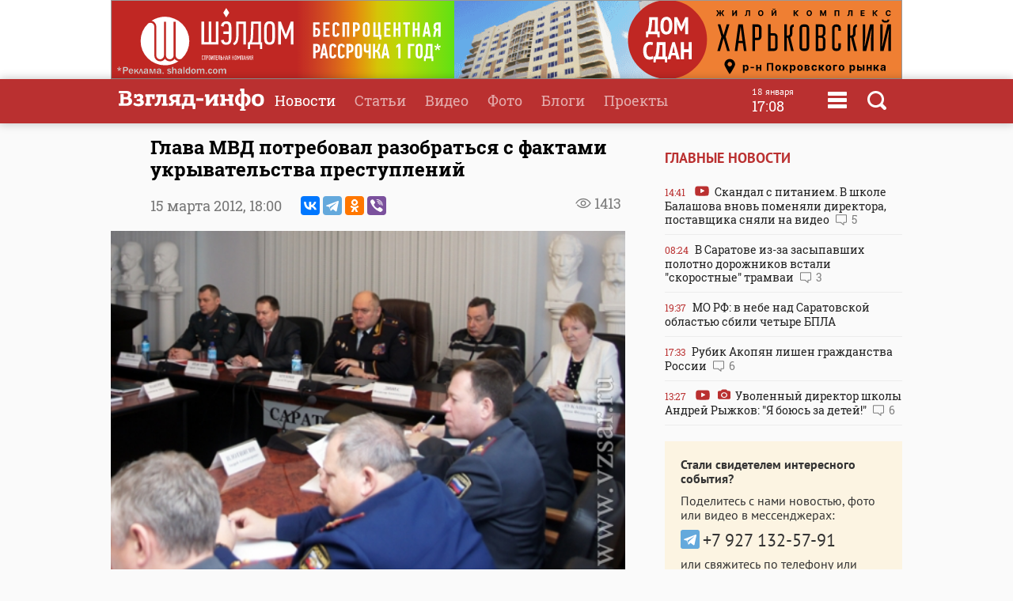

--- FILE ---
content_type: text/html
request_url: https://www.vzsar.ru/news/2012/03/15/glava_mvd_potreboval_razobratsya_s_faktami_ukryvatelstva_prestupleniy.html
body_size: 10631
content:
<!DOCTYPE html>
<html>
	<head>
            <meta name="viewport" content="width=device-width, initial-scale=1">
	    <title>Глава МВД потребовал разобраться с фактами укрывательства преступлений | Новости Саратова и области &mdash; Информационное агентство "Взгляд-инфо"</title>
		<link rel="image_src" href="https://www.vzsar.ru/i/news/xxl/vzsar_ru_75164.jpg" />
<meta property="og:image" content="https://www.vzsar.ru/i/news/xxl/vzsar_ru_75164.jpg" />
		<link rel="og:image:width" content="960" />
<link rel="og:image:height" content="540" />
		<meta property="og:title" content='Глава МВД потребовал разобраться с фактами укрывательства преступлений' />
		<meta name="Keywords" lang="ru" content="МВД, Рашид Нургалиев, Сергей Аренин, Татарстан, Казань, полицейские, укрывательство" />
		<meta name="description" lang="ru" content='&lt;p&gt;Сегодня в МВД России под председательством главы ведомства &lt;strong&gt;Рашида Нургалиева&lt;/strong&gt;&lt;/p&gt;' />
<meta property="og:type" content="article" />
<meta property="og:description" content='&lt;p&gt;Сегодня в МВД России под председательством главы ведомства &lt;strong&gt;Рашида Нургалиева&lt;/strong&gt;&lt;/p&gt;' />
				<meta property="og:url" content="https://www.vzsar.ru/news/2012/03/15/glava_mvd_potreboval_razobratsya_s_faktami_ukryvatelstva_prestupleniy.html" />
		<meta property="fb:app_id" content="543732386175003" />
		<meta name="yandex-verification" content="fec54389052d2647" />
		<meta property="fb:pages" content="302733433183397"/>
		<meta property="og:locale" content="ru_RU" />
		<meta http-equiv="Content-Type" content="text/html; charset=windows-1251" charset="windows-1251" />
		<meta name="google-play-app" content="app-id=ru.nopreset.vzsar" />
		<meta name="apple-itunes-app" content="app-id=950697416" />
		<meta name="theme-color" content="#ba3030" />
		<link rel="alternate" type="application/rss+xml" title="Взгляд-инфо" href="https://www.vzsar.ru/rss/index.php" />
		<link rel="icon" type="image/png" href="/favicon.png" />
				<link href="/fonts/fonts.css" rel="stylesheet" type="text/css" />
				<meta name="viewport" content="width=device-width" />
		<link href="/templates/next/style/css/normalize.css" rel="stylesheet" type="text/css" /> 
		<link href="/templates/next/style/css/style.css?20230914-01" media="screen" rel="stylesheet" type="text/css" />
		<link href="/templates/next/style/css/adaptive2.css?20240513_v2" media="screen" rel="stylesheet" type="text/css" />
		<link href="/templates/next/style/css/print.css?13102017" media="print" rel="stylesheet"  type="text/css"  />
				
				<script src="/js/jquery-3.2.1.min.js"></script>
		<script src="/templates/next/style/js/jquery.sticky-kit.min.js"></script>
				<link href="/js/animate.css" media="screen" rel="stylesheet" type="text/css" />
       <script src="/js/wow.min.js" type="text/javascript"></script> 
	 
				
		<link rel="stylesheet" href="/js/fancybox/jquery.fancybox.css?030620171232222" />
		<script src="/js/fancybox/jquery.fancybox.min.js?030620171232222"></script>
		 
				<script>
			(function(i,s,o,g,r,a,m){i['GoogleAnalyticsObject']=r;i[r]=i[r]||function(){
			(i[r].q=i[r].q||[]).push(arguments)},i[r].l=1*new Date();a=s.createElement(o),
			m=s.getElementsByTagName(o)[0];a.async=1;a.src=g;m.parentNode.insertBefore(a,m)
			})(window,document,'script','//www.google-analytics.com/analytics.js','ga');
			ga('create', 'UA-55394410-1', 'auto');
			ga('require', 'displayfeatures');
			ga('send', 'pageview');
		</script> 
		<script type="text/javascript" src="https://vk.com/js/api/openapi.js?169"></script>
		<script type="text/javascript">
		  VK.init({apiId: 1961952, onlyWidgets: true});
		  // VK.init({apiId: 51799378, onlyWidgets: true});
		</script>
		<script src="https://cdn.adfinity.pro/code/vzsar.ru/adfinity.js" async></script>
</head>
	<body>
<!-- Yandex.Metrika counter -->
<script type="text/javascript" >
    (function (d, w, c) {
        (w[c] = w[c] || []).push(function() {
            try {
                w.yaCounter182837 = new Ya.Metrika({
                    id:182837,
                    clickmap:true,
                    trackLinks:true,
                    accurateTrackBounce:true,
                    webvisor:true,
                    trackHash:true
                });
            } catch(e) { }
        });

        var n = d.getElementsByTagName("script")[0],
            s = d.createElement("script"),
            f = function () { n.parentNode.insertBefore(s, n); };
        s.type = "text/javascript";
        s.async = true;
        s.src = "https://mc.yandex.ru/metrika/watch.js";

        if (w.opera == "[object Opera]") {
            d.addEventListener("DOMContentLoaded", f, false);
        } else { f(); }
    })(document, window, "yandex_metrika_callbacks");
</script>
<noscript><div><img src="https://mc.yandex.ru/watch/182837" style="position:absolute; left:-9999px;" alt="" /></div></noscript>
<!-- /Yandex.Metrika counter -->
<script type="text/javascript">
    (
        () => {
            const script = document.createElement("script");
            script.src = "https://cdn1.moe.video/p/cr.js";
            script.onload = () => {
                addContentRoll({
                    width: '100%',
                    placement: 11503,
                    promo: true,
                    advertCount: 50,
                    slot: 'page',
                    sound: 'onclick',
                    deviceMode: 'all',
                    fly:{
                        mode: 'stick',
                        width: 445,
                        closeSecOffset: 7,
                        position: 'bottom-right',
                        indent:{
                            left: 0,
                            right: 0,
                            top: 0,
                            bottom: 0,
                        },
                        positionMobile: 'bottom',
                    },
                });
            };
            document.body.append(script);
        }
    )()
</script>
		<div id="bgLayer"></div>
		<div id="weatherBox">
			    <div class="block">
					<img src="/templates/next/style/img/close.png" onclick="closeWeather();" id="closeSearch" /> 	
				<div class="table">
				 
				</div>
			 </div>
		</div>
		
		<div id="searchBox">
			<div class="block">
				 <img src="/templates/next/style/img/close.png" onclick="closeS();" id="closeSearch" /> 		
				<form method="post" action="/search">
					<input type="text" name="search" placeholder="Поиск по сайту" />
					<button>Найти</button>
				</form>
			</div>
		</div>

	<div id="menuBox">
			<div class="block">
				<img src="/templates/next/style/img/close.png" onclick="closeM();" id="closeMenu" /> 	
				<a href="/"><img src="/templates/next/style/img/logo.png" id="menuLogo"  /></a>
				<div class="table">
					<div>
						<ul>
							<li><a href="/">Главная</a></li>
							<li><a href="/news">Новости</a></li>
							<li><a href="/articles">Статьи</a></li>
						</ul>
					</div>
					 <div>
						<ul>
							<li><a  target="_blank"  href="http://www.tvsar.ru/">Видео</a></li>
							<li><a href="/photo">Фото</a></li>
							<li><a href="/blogs">Блоги</a></li>
						</ul>
					</div>
					 <div>
						<ul>
						   
																					<li><a href="/special">Проекты</a></li>
														<li><a href="/advert">Реклама</a></li>
							<li><a href="/contacts">Контакты</a></li>
						</ul>
					</div>
				</div>  
				<p class="header-phones"><a href="phone:+78452230359">+7 (8452) 23-03-59</a> или <a href="phone:+78452393941">39-39-41</a></p>
				<div class="header-social-icons">
					<a class="header-social-vk" href="https://vk.com/vzsar" target="_blank"></a>
										<a class="header-social-telegram" href="http://t-do.ru/vzsar_info" target="_blank"></a>
										<a class="header-social-ok" href="https://ok.ru/vzsar" target="_blank"></a>
										<a class="header-social-zen" href="https://zen.yandex.ru/vzsar.ru" target="_blank"></a>
				</div>
			</div>
		</div>
		<div class="banner bf"><noindex><div class="resp-container"><iframe src="/banners/html5/shaldom_bp/besprozent_1000x100_vzsar_Canvas.html?v=0.2" frameborder="0" scrolling="no" width="1000" height="100"></iframe></div><img src="/ads_p.php?bid=1858&h=03ae0bf93391844bce1035f10026df40" width="0" height="0" class="zeroPixel" /></noindex></div>		<div id="header">
			<div class="block">
				<div class="row">
					<div class="cell">
						<a href="/"><img src="/templates/next/style/img/svg/logo.svg" id="logo" title="Взгляд-инфо" /></a>
					</div>
					<div class="cell">
						<ul>
							<li><a href="/news" class="selected">Новости</a></li><li><a href="/articles">Статьи</a></li><li><a target="_bank" href="http://www.tvsar.ru">Видео</a></li><li><a href="/photo">Фото</a></li><li><a href="/blogs">Блоги</a></li><li><a href="/special">Проекты</a></li>						</ul>
												
													<span  class="clock">
									<span class="clock-date">18 января</span><Br />
									<span class="clock-time">17:08</span>
							</span>
													<span class="menu" onclick="openMenu();"></span>
						<span class="search" onclick="openSearch();"></span>
					</div>
				</div>
			</div>
		</div>
	   <div id="content">
			<div class="block">
				<div class="table">
					 
					<div class="cell three innerNews" style="">
				 
					<div class="newshead">
					 <h1>Глава МВД потребовал разобраться с фактами укрывательства преступлений</h1>
					 <div class="add"><span class="views">1413</span> </div>
					 					 <p>15 марта 2012, <span>18:00</span>  <span class="ya-share2" data-services="vkontakte,telegram,odnoklassniki,viber" data-title="Глава МВД потребовал разобраться с фактами укрывательства преступлений" data-description="&lt;p&gt;Сегодня в МВД России под председательством главы ведомства &lt;strong&gt;Рашида Нургалиева&lt;/strong&gt;&lt;/p&gt;" data-image="https://www.vzsar.ruhttps://img.vzsar.ru/i/news/vzsar_ru_75164.jpg" data-counter="" data-access-token:facebook="EAAHuhYZB7GBsBANi69x8lPNjwDUkZATmDYJ6LDCw6c2rgrTslTtcLThM39vnb2OBgeHSdnrOH8xwshKWfLImbBKEyDh7j5yGrA73QZCY0b6UxeOfGZA5A9YPWeTm4ZBOhkaaaH2Y0DOS2Yk34h6wKZAZCCx0sULVa7cabF6K2el1cZAuLPy2n3wXYFNp0iwFPZBIZD"></span></p>
					<div class="gallery"><div class="mainImg"><a data-fancybox="gallery" data-caption=""  href="https://img.vzsar.ru/i/gallery/photonews/big/42926.JPG"><img src="https://img.vzsar.ru/i/gallery/photonews/big/42926.JPG"></a></div><div class="scrollImg mini"><div class="thumb"><div class="over"><a data-fancybox="gallery" data-caption=""   href="https://img.vzsar.ru/i/gallery/photonews/big/42927.JPG"><img src="https://img.vzsar.ru/i/gallery/photonews/mini/42927.JPG"></a></div></div><div class="thumb"><div class="over"><a data-fancybox="gallery" data-caption=""   href="https://img.vzsar.ru/i/gallery/photonews/big/42928.JPG"><img src="https://img.vzsar.ru/i/gallery/photonews/mini/42928.JPG"></a></div></div></div></div>					 </div>
					 
					 
						 <div class="full">
						 						 <p>Сегодня в МВД России под председательством главы ведомства <strong>Рашида Нургалиева</strong> в режиме видеоконференцсвязи состоялось внеочередное заседание коллегии. Рассматривался вопрос о состоянии дисциплины среди сотрудников органов внутренних дел РФ.</p><div class="seealso_banner"><!-- Yandex.RTB R-A-87589-7 -->
<div id="yandex_rtb_R-A-87589-7"></div>
<script type="text/javascript">
    (function(w, d, n, s, t) {
        w[n] = w[n] || [];
        w[n].push(function() {
            Ya.Context.AdvManager.render({
                blockId: "R-A-87589-7",
                renderTo: "yandex_rtb_R-A-87589-7",
                async: true
            });
        });
        t = d.getElementsByTagName("script")[0];
        s = d.createElement("script");
        s.type = "text/javascript";
        s.src = "//an.yandex.ru/system/context.js";
        s.async = true;
        t.parentNode.insertBefore(s, t);
    })(this, this.document, "yandexContextAsyncCallbacks");
</script></div>
<p>В работе коллегии приняли участие руководители Департаментов, Главных управлений, Управлений центрального аппарата МВД России. Режим видеоконференцсвязи обеспечил участие в заседании всех руководителей территориальных органов внутренних дел, в том числе и ГУ МВД России по Саратовской области во главе с начальником генерал-лейтенантом полиции <strong>Сергеем Арениным</strong>.</p>
<p>На коллегии подробно был рассмотрен вопрос о чрезвычайном происшествии, которое произошло в республике Татарстан (сотрудники ОВД изнасиловали задержанного бутылкой из под шампанского &ndash; Авт.). Рашид Нургалиев назвал действия полицейских в Казани предательством интересов службы: &quot;<em>Предательство &mdash; именно такой оценки заслуживает трагедия в Казани. Никто не имеет права отбирать самое дорогое &mdash; жизнь. Особенно те, кто стоит на страже закона. Предавшие интересы службы, запятнавшие честь мундира являются позором для коллектива и своих руководителей, которые допустили это. Полицейские не могут даже думать о том, чтобы каким-то образом нарушить закон. Преступление, совершенное ими, преступно вдвойне. Изменившие Присяге являются позором для своих коллективов и руководителей подразделений</em>&quot;.</p>
<p>&quot;<em>Много сделано хорошего</em>, - добавил министр, - <em>нам есть чем и кем гордится, но все меркнет в недостойном свете из-за этого правонарушения</em>&quot;.</p>
<p>Глава МВД потребовал от руководителей подразделений полиции обеспечения жесткого контроля за деятельностью подчиненных им сотрудников: &quot;<em>Руководитель должен быть примером, и он несет персональную ответственность за вверенное подразделение. Не забывая о жестком контроле, должен подсказывать и обучать. Необходимо проводить личные встречи. Найдите время для общения с личным составом, ответьте на все вопросы</em>&quot;.</p>
<p>От каждого руководителя Рашид Нургалиев также потребовал постоянно вести диалог с населением и оперативно реагировать на поступающие сигналы.</p>
<p>В ходе коллегии было объявлено об увольнении начальника отдела полиции &quot;Дальний&quot; УВД по Казани полковника полиции <strong>Ефремова</strong>, начальнику управления морально-психологического обеспечения департамента государственной службы и кадров МВД России <strong>Трипутову</strong> и министру внутренних дел по республике Татарстан генерал-лейтенанту полиции <strong>Сафарову </strong>объявлен выговор.</p>
<p>Глава МВД указал всем руководителям территориальных органов внутренних дел провести тщательный анализ деятельности всех территориальных подразделений, определится с руководителями районного звена, разобраться со всеми фактами укрывательства преступлений и нереагирования на заявления граждан. По результатам, не позднее 10 апреля, в каждом территориальном органе внутренних дел с данной повесткой провести заседания коллегий.</p>
<p><strong>Фото пресс-службы областного ГУ МВД</strong></p></p><p style="color: #999; font-weight: 900"><i>Подпишитесь на телеграм-канал <a href="https://t.me/vzsar_info" target="_blank">"ИА "Взгляд-инфо". Вне формата"</a>: заходите - будет интересно</i></p><p style="color: #999; font-weight: 900"><i>Вы можете прислать сообщения, фото и видео в наш телеграм-бот <a href="https://t.me/vz_feedbot" target="_blank">@Vz_feedbot</a></i></p> 
						
						 </div>
						 	 
 <div class="tags"><p><a href="/tags/mvd">МВД</a> <a href="/tags/rashid-nyrgaliev">Рашид Нургалиев</a> <a href="/tags/sergey-arenin">Сергей Аренин</a> <a href="/tags/tatarstan">Татарстан</a> <a href="/tags/kazan">Казань</a> <a href="/tags/policeyskie">полицейские</a> <a href="/tags/ykryvatelstvo">укрывательство</a></p></div> 
 <div class="subscribeBox wow bounceInUp">
	<form id="subscribe-form">
		<div class="table">
			<div class="cell"><b>Подпишитесь на рассылку ИА "Взгляд-инфо"</b><br>Только самое важное за день</div>
			<div class="cell result"><input type="text" id="subscribe-email" name="email" placeholder="Ваш e-mail" /> <button class="button">Подписаться</button><span class="errors"></span></div>
		</div>
		</form>	 
		
		</div>		<div class="func">
			<div class="table">
				<div class="cell"><span class="ya-share2" data-services="vkontakte,odnoklassniki,viber,telegram" data-title="Глава МВД потребовал разобраться с фактами укрывательства преступлений" data-description="&lt;p&gt;Сегодня в МВД России под председательством главы ведомства &lt;strong&gt;Рашида Нургалиева&lt;/strong&gt;&lt;/p&gt;" data-image="http://www.vzsar.ruhttps://img.vzsar.ru/i/news/vzsar_ru_75164.jpg" data-counter=""></span></div>
		 			 			<div class="cell">
				<div class="vote"><span id="lets">Рейтинг:</span> <span id="ratingResult">0</span>
				<span id="scoring">
					<a onclick="votingPub(1, 54065, 'news');">1</a>
					<a onclick="votingPub(2, 54065, 'news');">2</a>
					<a onclick="votingPub(3, 54065, 'news');">3</a>
					<a onclick="votingPub(4, 54065, 'news');">4</a>
					<a onclick="votingPub(5, 54065, 'news');">5</a>
				</span>
				<span id="rating"></span>
				</div>
			</div>		 			</div>
 
		</div>
			                          <div>
                            <div id="instreamroll"></div>
                            <script type="text/javascript">
                                (
                                    () => {
                                        const script = document.createElement("script");
                                        script.src = "https://cdn1.moe.video/p/ir.js";
                                        script.onload = () => {
                                            addInstreamRoll({
                                                element: '#instreamroll',
                                                tagInstream: 105,
                                                width: '100%',
                                                placement: 11549,
                                                promo: true,
                                                slot: 'page',
                                                sound: 'onclick',
                                                deviceMode: 'all',
                                                fly:{
                                                    mode: 'off',
                                                },
                                            });
                                        };
                                        document.body.append(script);
                                    }
                                )()
                            </script>
                        </div>
 
						<div class="tvsar recommend wow fadeIn">
						<h3>Рекомендуемые материалы</h3>
						<div class="table"><div class="video">
								<a href="/news/2026/01/07/pytavshiysya-sbejat-ot-policii-saratovec-doehal-do-krasnogorska-po-ego-avto-strelyali.html">
									 
										<img src="https://img.vzsar.ru/i/news/medium/2026/01/278428.jpg" title="Пытавшийся сбежать от полиции саратовец доехал до Красногорска. По его авто стреляли" /><div>
									<h2>Пытавшийся сбежать от полиции саратовец доехал до Красногорска. По его авто стреляли</h2>
									<p>В подмосковном Красногорске сотрудникам</p>
									<p class="date">7 января  15:58 <span class="views">13289</span> </p>
										 
									</div>
								</a>
							</div><div class="video">
								<a href="/news/2025/12/17/moshenniki-zapygali-staryshkymoskvichky-i-zastavili-ee-porabotat-kyrerom-v-rtischeve.html">
									 
										<img src="https://img.vzsar.ru/i/news/medium/2025/12/278010_1765974000.jpg" title="Мошенники запугали старушку-москвичку и заставили ее поработать курьером в Ртищеве" /><div>
									<h2>Мошенники запугали старушку-москвичку и заставили ее поработать курьером в Ртищеве</h2>
									<p>Сотрудники саратовской полиции предотвратили совершение мошенничества </p>
									<p class="date">17 декабря 2025 <span class="views">3187</span> </p>
										 
									</div>
								</a>
							</div><div class="video">
								<a href="/news/2025/12/10/obschestvenniki-prosyat-otkryt-gosydarstvennyy-hospis-v-saratove.html">
									 
										<img src="https://img.vzsar.ru/i/news/medium/2025/12/277800_1765362060.jpg" title="Общественники просят открыть государственный хоспис в Саратове" /><div>
									<h2>Общественники просят открыть государственный хоспис в Саратове</h2>
									<p>На заседании Совета по развитию гражданского общества и правам человека</p>
									<p class="date">10 декабря 2025 <span class="views">5509</span> </p>
										 
									</div>
								</a>
							</div></div></div>							<div id="smi_teaser_10954" class="teaser">
     
</div>
<script type="text/JavaScript" encoding="windows-1251">
 (function() {
 var sm = document.createElement("script");
 sm.type = "text/javascript";
 sm.async = true;
 sm.src = "//jsn.24smi.net/1/9/10954.js";
 var s = document.getElementsByTagName("script")[0];
 s.parentNode.insertBefore(sm, s);})();
</script>	
<!-- Yandex.RTB R-A-87589-6 -->
<div id="yandex_rtb_R-A-87589-6"></div>
<script type="text/javascript">
    (function(w, d, n, s, t) {
        w[n] = w[n] || [];
        w[n].push(function() {
            Ya.Context.AdvManager.render({
                blockId: "R-A-87589-6",
                renderTo: "yandex_rtb_R-A-87589-6",
                async: true
            });
        });
        t = d.getElementsByTagName("script")[0];
        s = d.createElement("script");
        s.type = "text/javascript";
        s.src = "//an.yandex.ru/system/context.js";
        s.async = true;
        t.parentNode.insertBefore(s, t);
    })(this, this.document, "yandexContextAsyncCallbacks");
</script>
		
					 	
							</div>
							<div class="cell1 w300 pt35">
							 		 <h3>Главные новости</h3>
			 
						<div class="lenta">
						 			<a href="/news/2026/01/17/skandal-s-pitaniem-v-shkole-balashova-vnov-pomenyali-direktora-postavschika-snyali-na-video.html"><div><span class="date">14:41</span> <span class="video"></span> Скандал с питанием. В школе Балашова вновь поменяли директора, поставщика сняли на видео <span class="comment">5</span></div></a><a href="/news/2026/01/17/v-saratove-izza-zasypavshih-polotno-dorojnikov-vstali-skorostnye-tramvai.html"><div><span class="date">08:24</span> В Саратове из-за засыпавших полотно дорожников встали "скоростные" трамваи <span class="comment">3</span></div></a><a href="/news/2026/01/16/mo-rf-v-nebe-nad-saratovskoy-oblastu-sbili-chetyre-bpla.html"><div><span class="date">19:37</span> МО РФ: в небе над Саратовской областью сбили четыре БПЛА </div></a><a href="/news/2026/01/16/rybik-akopyan-lishen-grajdanstva-rossii.html"><div><span class="date">17:33</span> Рубик Акопян лишен гражданства России <span class="comment">6</span></div></a><a href="/news/2026/01/16/yvolennyy-direktor-shkoly-andrey-ryjkov-ya-bous-za-detey.html"><div><span class="date">13:27</span> <span class="video"></span> <span class="photo"></span> Уволенный директор школы Андрей Рыжков: "Я боюсь за детей!" <span class="comment">6</span></div></a></div> 
  
<div class="feedback">
	<p><b>Стали свидетелем интересного события?</b></p>
	<p>Поделитесь с нами новостью, фото или видео в мессенджерах:</p>
	<p><a href="https://t.me/vz_feedbot"><span class="socialIcons telegram"></span></a> 
		<a href="tel:+79271325791" class="phone"><span class="socialPhone">+7 927 132-57-91</span></a></p>
	<p>или свяжитесь по телефону или почте</p>
	<p><a href="tel:+78452230359" class="phone">+7 (8452) 23-03-59</a> или <a href="tel:+78452393941" class="phone">39-39-41</a></p>
	<p><a href="mailto:red.vzsar@gmail.com">red.vzsar@gmail.com</a></p>
	 
	</div>
							   <div class="banner mt sticky"><noindex><!-- Yandex.RTB R-A-87589-4 -->
<div id="yandex_rtb_R-A-87589-4" class="yandex-adaptive"></div>
<script type="text/javascript">
    (function(w, d, n, s, t) {
        w[n] = w[n] || [];
        w[n].push(function() {
            Ya.Context.AdvManager.render({
                blockId: "R-A-87589-4",
                renderTo: "yandex_rtb_R-A-87589-4",
                horizontalAlign: false,
                async: true
            });
        });
        t = d.getElementsByTagName("script")[0];
        s = d.createElement("script");
        s.type = "text/javascript";
        s.src = "//an.yandex.ru/system/context.js";
        s.async = true;
        t.parentNode.insertBefore(s, t);
    })(this, this.document, "yandexContextAsyncCallbacks");
</script><img src="/ads_p.php?bid=1355&h=e31202c7968aaeeb0a2e4cedb9412fe9" width="0" height="0" class="zeroPixel" /></noindex></div>  
							</div>
						</div>
						
						 
						 
						
						
					</div>
					
				</div>
				
			</div>
			
		</div>
<div id="footer">
			<div class="block">  
				<div class="table">
				<div class="row">
					<div class="cell logo">
					Информационное агентство <br />
							<a href="/"><img src="/templates/next/style/img/logo_mini.png" id="logo" /></a> 
							  
					</div>
					 
					<div class="cell">
					<div class="footer-social-icons">
					<a class="footer-social-vk" href="https://vk.com/vzsar" target="_blank"></a>
               			    
              <a class="footer-social-telegram" href="https://t.me/vzsar_info" target="_blank"></a>
			                
              
                <a class="footer-social-ok" href="https://ok.ru/vzsar" target="_blank"></a>
              
             
              
                              <a class="footer-social-zen" href="https://zen.yandex.ru/vzsar.ru" target="_blank"></a>
  
            </div>
			 
					</div><div class="cell apps">
					<a class="footer-app-link__ios" href="https://itunes.apple.com/ru/app/vzglad-info-novosti-saratova/id950697416" target="_blank">
                 <img src="/templates/next/style/img/itunes.svg" /></a><a class="footer-app-link__android" href="https://play.google.com/store/apps/details?id=ru.nopreset.vzsar" target="_blank">
               <img src="/templates/next/style/img/googleplay.svg" /></a></div>
				</div>
				<div class="row">
					<div class="cell">
						<div class="footer-editor">
						<p>Главный редактор — Лыков Николай Валерьевич</p>
						<p>Адрес редакции и учредителя: 410031, Саратов, ул. Комсомольская, 52</p>
						</div>
											
					</div>
					<div class="cell">
					<div class="footer-menu">
						<a href="/about">О проекте</a>
						<a href="/job">Вакансии</a>
						 <a href="/advert">Реклама</a>
						<a href="/contacts">Контакты</a>
						<a href="/pravila-citirovaniya">Правила цитирования</a>
			 
					</div>
					<div class="footer-phones"><span><a href="phone:+78452230359">+7 (8452) 23-03-59</a></span>,  <span><a href="phone:+78452393941">39-39-41</a></span></div>
					<div class="footer-email"><a href="mailto:red.vzsar@gmail.com">red.vzsar@gmail.com</a></div>
					</div>
					<div class="cell footer-correct"><div><p>Нашли ошибку?<br />Выделите слово и нажмите Ctrl+Enter</p><br /><p><span class="age">18+</span></p></div></div>
				</div>
				</div>
				<p class="reg">Регистрационный номер ИА № ФС77–75657 выдан 8 мая 2019 года Федеральной службой по надзору в сфере связи, информационных технологий и массовых коммуникаций.<br />Учредитель ООО "Медиа Мир". Генеральный директор Милушев Ф.И.</p>
				                                                   <div class="counters">     
<!-- Yandex.Metrika informer -->
<a href="https://metrika.yandex.ru/stat/?id=182837&amp;from=informer"
target="_blank" rel="nofollow"><img src="https://informer.yandex.ru/informer/182837/3_1_FFFFFFFF_FFFFFFFF_0_pageviews"
style="width:88px; height:31px; border:0;" alt="Яндекс.Метрика" title="Яндекс.Метрика: данные за сегодня (просмотры, визиты и уникальные посетители)" class="ym-advanced-informer" data-cid="182837" data-lang="ru" /></a>
<!-- /Yandex.Metrika informer -->

         
<!--LiveInternet counter--><script type="text/javascript"><!--

document.write("<a href='http://www.liveinternet.ru/click' "+

"target=_blank><img src='//counter.yadro.ru/hit?t14.1;r"+

escape(document.referrer)+((typeof(screen)=="undefined")?"":

";s"+screen.width+"*"+screen.height+"*"+(screen.colorDepth?

screen.colorDepth:screen.pixelDepth))+";u"+escape(document.URL)+

";"+Math.random()+

"' alt='' title='LiveInternet: РїРѕРєР°Р·Р°РЅРѕ С‡РёСЃР»Рѕ РїСЂРѕСЃРјРѕС‚СЂРѕРІ Р·Р° 24"+

" С‡Р°СЃР°, РїРѕСЃРµС‚РёС‚РµР»РµР№ Р·Р° 24 С‡Р°СЃР° Рё Р·Р° СЃРµРіРѕРґРЅСЏ' "+

"border='0' width='88' height='31'><\/a>")

//--></script><!--/LiveInternet-->        
<!--begin of Rambler's Top100 code --><a href="http://top100.rambler.ru/top100/" style="display:none"><img src="https://counter.rambler.ru/top100.cnt?1137176" alt="" width=1 height=1 border=0></a><!--end of Top100 code-->
 
 <a href="http://yandex.ru/cy?base=&host=vzsar.ru"><img src="https://www.yandex.ru/cycounter?vzsar.ru" width="88" height="31" alt="Индекс цитирования" border="0" /></a>  


 <script type="text/javascript">(window.Image ? (new Image()) : document.createElement('img')).src = location.protocol + '//vk.com/rtrg?r=SYZY8tieAORkaQ/Vy2HtwZ*4fwq3KYmVzrlp2HsCBjyHPFidKgmFDBNVHhk3Zg*46/BMY/fqa6xXPVnKmDmb4htZ5lOs1Ua860OyG2jW2frj922Jj6X444pZba/d81ZYS4vwXZK3hO73RY9cbhm3PzsBbuQoVei28sUJmx/3PCs-';</script>



 
<!-- Rating@Mail.ru counter -->
<script type="text/javascript">
var _tmr = window._tmr || (window._tmr = []);
_tmr.push({id: "2847724", type: "pageView", start: (new Date()).getTime()});
(function (d, w, id) {
  if (d.getElementById(id)) return;
  var ts = d.createElement("script"); ts.type = "text/javascript"; ts.async = true; ts.id = id;
  ts.src = (d.location.protocol == "https:" ? "https:" : "http:") + "//top-fwz1.mail.ru/js/code.js";
  var f = function () {var s = d.getElementsByTagName("script")[0]; s.parentNode.insertBefore(ts, s);};
  if (w.opera == "[object Opera]") { d.addEventListener("DOMContentLoaded", f, false); } else { f(); }
})(document, window, "topmailru-code");
</script><noscript><div style="position:absolute;left:-10000px;">
<img src="//top-fwz1.mail.ru/counter?id=2847724;js=na" style="border:0;" height="1" width="1" alt="Рейтинг@Mail.ru" />
</div></noscript>
<!-- //Rating@Mail.ru counter -->


<a href="https://ddos-guard.net/" title="DDoS Protection Powered by DDoS-GUARD" target="_blank"><img src="/i/partners/ddos-guard-88x31.png" alt="DDoS Protection Powered by DDoS-GUARD" border="0" width="88" height="31" /></a>
 
 <div style="display: none">
<a href="//orphus.ru" id="orphus" target="_blank"><img alt="Система Orphus" src="/js/orphus.gif" border="0" width="88" height="31" /></a></div>

</div>
			</div>
		</div>
		<div class="scrollToTop shadow" title="Наверх"></div>
		 <script src="/js/scripts.js?030921-8"></script>
	 
		<script>
 	

 
						


			$(function() {
 				
 				$.get("/json/views.php?publication_id=54065");

			});


		if(location.hash === '#comments') {
			loadVKComments(54065);
			$target = $("#comments");
		}
			$(function() {
 
				if ($(window).width() > 480) {
					 
					$(".sticky").stick_in_parent({"parent": ".w300", "bottoming":true});
					 $(".w300").css("height", $("div.cell.three").height());
					 
				}
			});
		            if ($(window).width() < 481) {
                $('#articles').detach().prependTo($('.past-days')[0]);
            }
		</script>
<link rel="stylesheet" href="/js/jquery-ui.css">
<script src="//code.jquery.com/ui/1.12.1/jquery-ui.js"></script>
<link rel="stylesheet" href="/templates/next/style/css/datepicker.css?v=0.0.1" />
<script src="/js/datepicker-ru.js" charset="utf-8"></script>
<script>
$(document).on("click", ".archive", function () {
   $(".datepickerTimeField").datepicker({
		changeMonth: true,
		changeYear: true,
		dateFormat: 'dd.mm.yy',
		firstDay: 1, changeFirstDay: false,
		navigationAsDateFormat: false,
		duration: 0,
		  onSelect: function(dateText, inst) { 
        window.location = '/news/?date=' + dateText;
    }
}).datepicker( "show" );
  });
</script>
		<script src="//yastatic.net/es5-shims/0.0.2/es5-shims.min.js"></script>
		<script src="//yastatic.net/share2/share.js"></script>
		<script type="text/javascript" src="/js/orphus.js"></script>
						</body>
</html>
 

--- FILE ---
content_type: image/svg+xml
request_url: https://www.vzsar.ru/templates/next/style/img/svg/comments.svg
body_size: 465
content:
<?xml version="1.0" ?><!DOCTYPE svg  PUBLIC '-//W3C//DTD SVG 1.1//EN'  'http://www.w3.org/Graphics/SVG/1.1/DTD/svg11.dtd'><svg height="1657.973px" style="enable-background:new 0 0 1692 1657.973;" version="1.1" viewBox="0 0 1692 1657.973" width="1692px" xml:space="preserve" xmlns="http://www.w3.org/2000/svg" xmlns:xlink="http://www.w3.org/1999/xlink"><g id="comment"><g><path d="M1216.598,1657.973c-15.035,0-29.926-4.822-41.984-14.746l-439.527-361.254H158.332    C71.515,1281.973,0,1209.012,0,1120.074V160.168C0,71.627,71.515,0.973,158.332,0.973h1374.836    c87.743,0,158.832,70.655,158.832,159.195v959.909c0,88.938-71.089,161.896-158.832,161.896H1282v309.93    c0,25.561-14.415,48.826-37.528,59.744C1235.479,1655.892,1226.173,1657.973,1216.598,1657.973z M158.332,132.973    c-13.953,0-25.332,11.52-25.332,27.195v959.906c0,15.805,11.615,29.898,25.332,29.898H758.77c15.311,0,29.89,4.95,41.715,14.674    L1150,1451.998v-236.699c0-36.49,30.096-65.326,66.586-65.326h316.582c14.123,0,26.832-14.639,26.832-29.896V160.168    c0-15.146-12.457-27.195-26.832-27.195H158.332z"/></g></g><g id="Layer_1"/></svg>